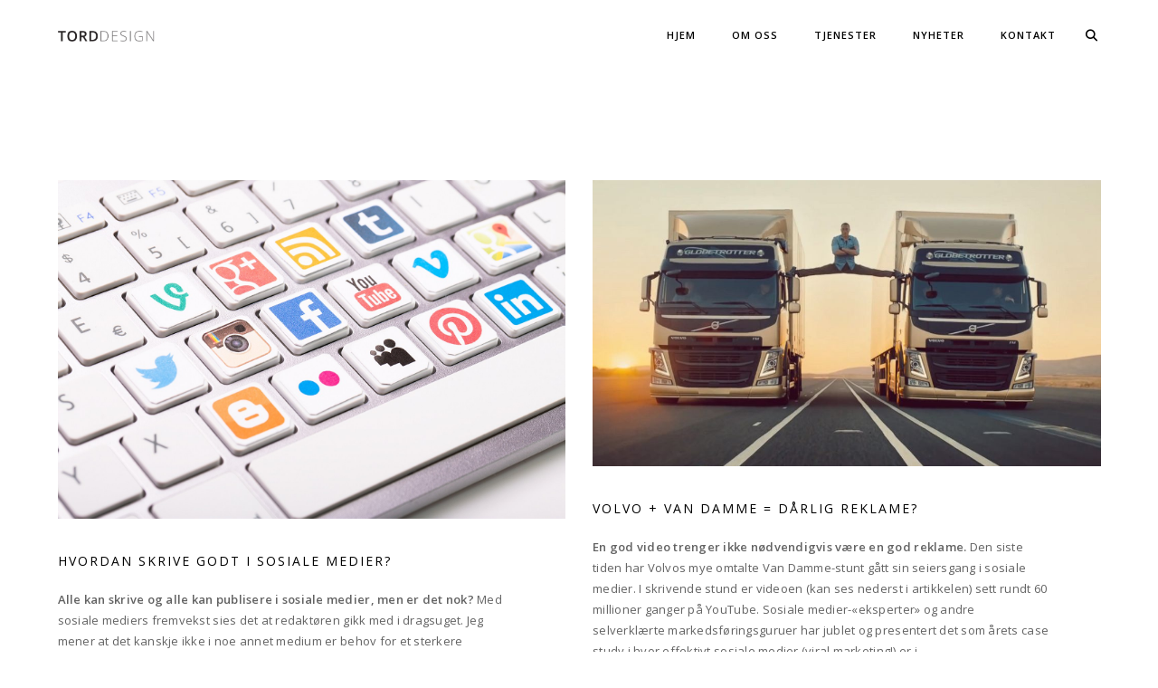

--- FILE ---
content_type: text/plain
request_url: https://www.google-analytics.com/j/collect?v=1&_v=j102&a=159177919&t=pageview&_s=1&dl=https%3A%2F%2Fwww.torddesign.no%2Femne%2Fkommunikasjon%2F&ul=en-us%40posix&dt=Kommunikasjon&sr=1280x720&vp=1280x720&_u=IEBAAEABAAAAACAAI~&jid=5887826&gjid=93912857&cid=2042570717.1768605047&tid=UA-45952917-1&_gid=798752400.1768605047&_r=1&_slc=1&z=1933199832
body_size: -450
content:
2,cG-ZW1VCB85Z5